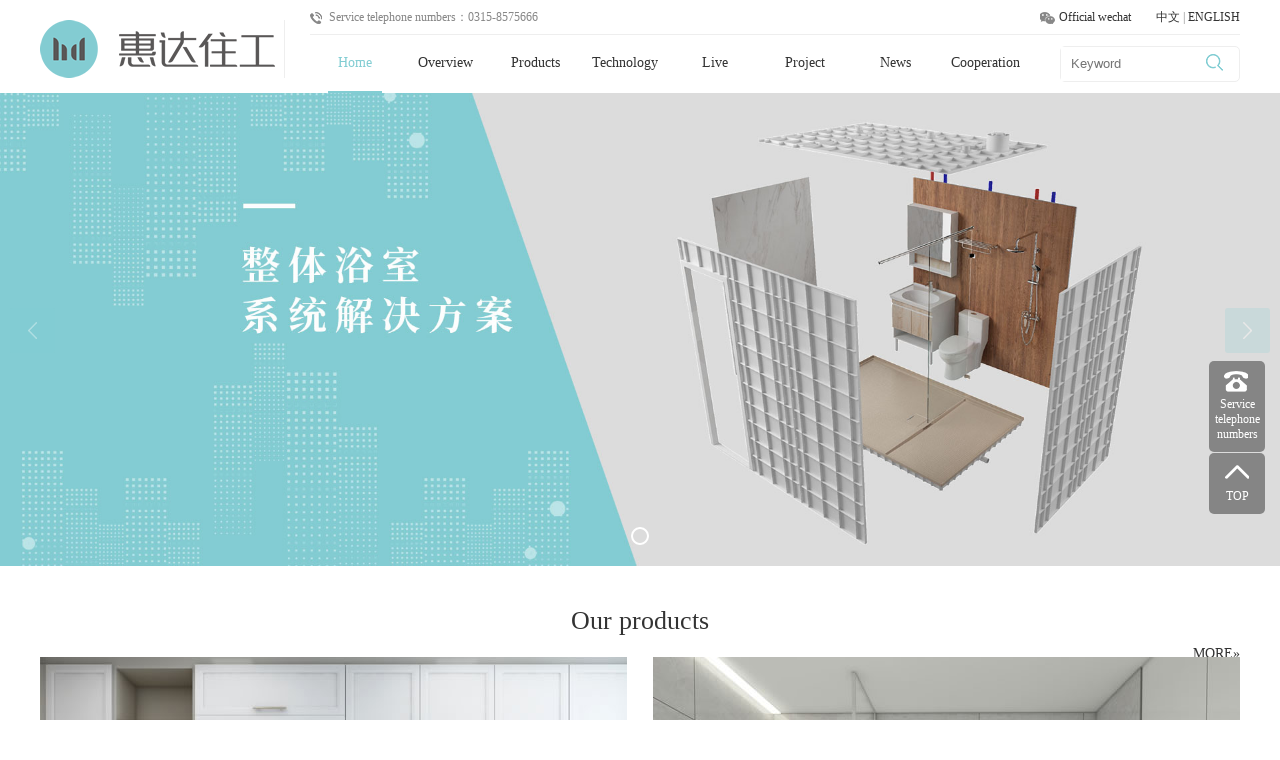

--- FILE ---
content_type: text/html; charset=utf-8
request_url: http://www.huidazhugong.com/index/index/index?lang=en
body_size: 6413
content:
<!DOCTYPE html>
<html class="no-js" lang="en-US" prefix="og: http://ogp.me/ns#">

    <head>
        <meta charset="UTF-8" />
        <title>惠达住工官网-整体浴室_整体卫浴_整体卫生间_整体厨房_整体厨卫_装配式浴室_装配式厨房_集成卫浴_定制厨卫_卫浴价格</title>
        <meta name="keywords" content="整体浴室,整体卫浴,整体卫生间,整体厨房,整体厨卫,装配式浴室,装配式厨房,集成卫浴,定制厨卫,卫浴价格" />
        <meta name="description" content="惠达住宅工业设备（唐山）有限公司,致力于为装配式建筑提供整体厨卫系统解决方案。惠达住工依托集团强大的技术研发实力、智能化生产能力及全部品配套体系，打造整体厨卫智造基地，为整体浴室智能化、标准化提供有力支持。" />
        <link rel="stylesheet" href="http://www.huidazhugong.com/resource/css/swiper.min.css">
        <meta http-equiv="X-UA-Compatible" content="Chrome=1,IE=edge" />
<meta http-equiv="Content-type" content="text/html; charset=utf-8" />
<link rel="shortcut icon" href="/favicon.ico"/>
<link href="http://www.huidazhugong.com/resource/css/common.css?1769107052" type="text/css" rel="stylesheet">
<script src="http://www.huidazhugong.com/resource/js/jquery.min.js"></script>
<script src="http://www.huidazhugong.com/resource/js/common.js?1769107052"></script>
<script>
/*var _hmt = _hmt || [];
(function() {
  var hm = document.createElement("script");
  hm.src = "https://hm.baidu.com/hm.js?ea51e98c1489967a992f3a4aca3c8eee";
  var s = document.getElementsByTagName("script")[0]; 
  s.parentNode.insertBefore(hm, s);
})();*/
</script>    </head>

    <body>
        <div class="wrap">
            <header class="header">

	<div class="container clearfix">

		<div class="logo"><a href="#"><img src="http://www.huidazhugong.com/resource/images/logo.png"></a></div>

		<div class="fr">

			<div class="top">

				<div class="flex">

					<div class="flex_item"><i class="ico1"></i> Service telephone numbers：0315-8575666 </div>

					<div class="pr20" style="position: relative;;">

						<a href="###" id="showqr"><i class="ico2"></i> Official wechat </a>

						<img id="qrimg" src="/uploads/uploadfile/image/20200107/157841007123998.jpg" width="150" style="position: absolute; top: 34px; left:0;display: none; z-index: 10000;">

					</div>

					
					<div>

						<a href="http://www.huidazhugong.com/index/index/index?lang=zh">中文 </a> |

						<!--<a href="http://www.huidazhugong.com/index/index/index?lang=en">ENGLISH</a>-->

						<a href="javascript:;">ENGLISH</a>

					</div>

				</div>

			</div>

			<script type="text/javascript">

				$(function(){

					$('#showqr').on('mouseenter', function(){

						$('#qrimg').show();

					});

					$('#showqr').on('mouseleave', function(){

						$('#qrimg').hide();

					});

				});

			</script>

			<div class="flex">

				<div class="flex_item">

					<ul class="nav">

						<li class="on"><a href="http://www.huidazhugong.com/">Home</a></li>

						
						
						<li><a href="http://www.huidazhugong.com/article/about">Overview</a></li>

						
						
						
						<li><a href="http://www.huidazhugong.com/article/product">Products</a></li>

						
						
						
						<li><a href="http://www.huidazhugong.com/article/skill">Technology</a></li>

						
						
						
						<li><a href="http://www.huidazhugong.com/article/vr">Live</a></li>

						
						
						
						<li><a href="http://www.huidazhugong.com/article/case">Project</a></li>

						
						
						
						<li><a href="http://www.huidazhugong.com/article/xwzx">News</a></li>

						
						
						
						<li><a href="http://www.huidazhugong.com/article/coop">Cooperation</a></li>

						
						
					</ul>

				</div>

				<div>

					<div class="search">

						<form method="get" action="http://www.huidazhugong.com/index/index/search" style="display: flex;">

						<div class="flex_item">

							<input type="text" class="form" placeholder="Keyword" name="keyword" />

						</div>

						<div><button type="submit" class="btn"><i class="ico4"></i></button></div>

						</form>

					</div>

				</div>

			</div>

		</div>

	</div>

	<div class="bg"></div>

</header>            <div class="homepage">
                <div class="a">
                    <div class="swiper-container swiper-container1">
                        <div class="swiper-wrapper">
                                                        <div class="swiper-slide">
                                <a href="" target="_blank">
                                    <img src="/uploads/uploadfile/image/20210623/162443838632196.jpg" width="100%" />
                                </a>
                            </div>
                                                    </div>
                        <!-- Add Pagination -->
                        <div class="swiper-pagination swiper-pagination1"></div>
                        <div class="swiper-button-next swiper-button-next1"></div>
                        <div class="swiper-button-prev swiper-button-prev1"></div>
                    </div>
                </div>

                <div class="b">
                    <div class="container">
                        <div class="title" style="position: relative;;">
                            <h3>Our products</h3>
                                                        <a href="http://www.huidazhugong.com/article/product" style="position: absolute; right: 0; top: 80px;">MORE&raquo;</a>
                        </div>
                        <style type="text/css">
                            .indexad{display: flex;}
                            .indexad .item{margin-right: 26px; width: 587px; position: relative;}
                            .indexad .item:last-child{margin-right: 0;}
                            .indexad .item img{width: 100%; height: 100%;}
                            .indexad .item .adtitle{position: absolute; z-index: 2; left: 0; bottom: 0;background: rgba(0, 0, 0, 0.5); color: #fff;box-sizing: border-box; padding: 10px; font-size: 16px; width: 100%;}
                        </style>
                        <div class="indexad">
                                                        <div class="item">
                                <a href="http://www.huidazhugong.com/article/product" target="_blank">
                                    <img src="/uploads/uploadfile/image/20220426/165094048289911.jpg" />
                                    <div class="adtitle">整体厨房</div>
                                </a>
                            </div>
                                                        <div class="item">
                                <a href="http://www.huidazhugong.com/article/product" target="_blank">
                                    <img src="/uploads/uploadfile/image/20220426/16509404618479.jpg" />
                                    <div class="adtitle">整体浴室</div>
                                </a>
                            </div>
                                                    </div>
                        <!-- <ul class="clearfix">
                                                    </ul> -->
                    </div>
                </div>
                <div class="c">
                    <div class="title">
                        <h3>Live experience</h3>
                                            </div>
                    <div class="box">
                        <div class="container" style="position: relative; ">
                            <div class="btn">
                                <img class="p4-cir-1 p4-cir" src="http://www.huidazhugong.com/resource/images/cir_1.png">
                                <img class="p4-cir-2 p4-cir" src="http://www.huidazhugong.com/resource/images/cir_2.png">
                                <img class="p4-cir-4 p4-cir" src="http://www.huidazhugong.com/resource/images/cir_3.png">
                                <img class="p4-cir-3 p4-cir" src="http://www.huidazhugong.com/resource/images/cir_3.png">
                                <a href="http://www.huidazhugong.com/article/vr" class="p4-cir-5"><img src="http://www.huidazhugong.com/resource/images/ico_10_en.png"></a>
                            </div>
                            <div class="swiper-container swiper-container2">
                                <div class="swiper-wrapper">
                                                                        <div class="swiper-slide">
                                        <img src="/uploads/uploadfile/image/20200114/15790007059843.jpg" width="100%" />
                                        <!-- <a href="https://720yun.com/t/a6vknl8qrfy" class="btn"></a> -->
                                        <!-- <a href="http://www.huidazhugong.com/article/vr" class="btn"></a> -->
                                    </div>
                                                                        <div class="swiper-slide">
                                        <img src="/uploads/uploadfile/image/20200114/157900067889805.jpg" width="100%" />
                                        <!-- <a href="https://720yun.com/t/484jr7hOeu7" class="btn"></a> -->
                                        <!-- <a href="http://www.huidazhugong.com/article/vr" class="btn"></a> -->
                                    </div>
                                                                        <div class="swiper-slide">
                                        <img src="/uploads/uploadfile/image/20200114/157900061112645.jpg" width="100%" />
                                        <!-- <a href="https://720yun.com/t/b07jrOmyku7" class="btn"></a> -->
                                        <!-- <a href="http://www.huidazhugong.com/article/vr" class="btn"></a> -->
                                    </div>
                                                                    </div>
                                <div class="swiper-button-next swiper-button-next2"></div>
                                <div class="swiper-button-prev swiper-button-prev2"></div>
                            </div>
                        </div>
                    </div>
                </div>
                <div class="container">
                    <div class="e clearfix">
                        <div class="left">
                            <div class="title">
                                <div class="flex_item">News information</div>
                                <div><a href="http://www.huidazhugong.com/article/xwzx">MORE>> </a></div>
                            </div>
                            <div class="clearfix">
                                <div class="pic">
                                                                        <a href="http://www.huidazhugong.com/article/xwzx/133.html">
                                        <img src="/uploads/uploadfile/image/20200825/159833453746400.jpg" style="width:auto;height: 100%;">
                                        <p><span>Huida was invited to attend the Summit of Overall Sanitary Ware leaders in China 2020</span></p>
                                    </a>
                                                                    </div>
                                <ul>
                                                                        <li>
                                        <dl>
                                            <dt>
                                                <div class="flex_item"><a href="http://www.huidazhugong.com/article/xwzx/133.html">Huida was invited to attend the Summit of Overall Sanitary Ware leaders in China 2020</a></div>
                                                <div class="data">2020-08-23</div>
                                            </dt>
                                            <dd>
                                                
                                            </dd>
                                        </dl>
                                    </li>
                                                                        <li>
                                        <dl>
                                            <dt>
                                                <div class="flex_item"><a href="http://www.huidazhugong.com/article/xwzx/131.html">Huida And Cesium Praseodymium have reached strategic cooperation</a></div>
                                                <div class="data">2020-07-11</div>
                                            </dt>
                                            <dd>
                                                
                                            </dd>
                                        </dl>
                                    </li>
                                                                        <li>
                                        <dl>
                                            <dt>
                                                <div class="flex_item"><a href="http://www.huidazhugong.com/article/xwzx/130.html">This summer, lots of dates</a></div>
                                                <div class="data">2020-06-06</div>
                                            </dt>
                                            <dd>
                                                
                                            </dd>
                                        </dl>
                                    </li>
                                                                        <li>
                                        <dl>
                                            <dt>
                                                <div class="flex_item"><a href="http://www.huidazhugong.com/article/xwzx/129.html">Huida has helped build the South American epidemic hospital</a></div>
                                                <div class="data">2020-05-25</div>
                                            </dt>
                                            <dd>
                                                
                                            </dd>
                                        </dl>
                                    </li>
                                                                    </ul>
                            </div>
                        </div>
                        <div class="right">
                            <div class="title">
                                <div class="flex_item">Online Message</div>
                            </div>
                            <div class="box">
                                <input type="text" class="form" placeholder="Full name" id="realname" />
                                <input type="text" class="form" placeholder="Telephone" id="telephone" />
                                <select id="province" class="form">
                                    <option value="">Region</option>
                                                                        <option value="2">北京</option>
                                                                        <option value="3">安徽</option>
                                                                        <option value="4">福建</option>
                                                                        <option value="5">甘肃</option>
                                                                        <option value="6">广东</option>
                                                                        <option value="7">广西</option>
                                                                        <option value="8">贵州</option>
                                                                        <option value="9">海南</option>
                                                                        <option value="10">河北</option>
                                                                        <option value="11">河南</option>
                                                                        <option value="12">黑龙江</option>
                                                                        <option value="13">湖北</option>
                                                                        <option value="14">湖南</option>
                                                                        <option value="15">吉林</option>
                                                                        <option value="16">江苏</option>
                                                                        <option value="17">江西</option>
                                                                        <option value="18">辽宁</option>
                                                                        <option value="19">内蒙古</option>
                                                                        <option value="20">宁夏</option>
                                                                        <option value="21">青海</option>
                                                                        <option value="22">山东</option>
                                                                        <option value="23">山西</option>
                                                                        <option value="24">陕西</option>
                                                                        <option value="25">上海</option>
                                                                        <option value="26">四川</option>
                                                                        <option value="27">天津</option>
                                                                        <option value="28">西藏</option>
                                                                        <option value="29">新疆</option>
                                                                        <option value="30">云南</option>
                                                                        <option value="31">浙江</option>
                                                                        <option value="32">重庆</option>
                                                                        <option value="33">香港</option>
                                                                        <option value="34">澳门</option>
                                                                        <option value="35">台湾</option>
                                                                    </select>
                                <input type="text" class="form" placeholder="Wechat Number" id="wxsn" />
                                <textarea class="form" placeholder="demand" rows="2" id="message"></textarea>
                                <div style="display:flex;">
                                    <input type="text" class="form" placeholder="请输入验证码" id="gdkey" style="margin-right:10px;width:120px;" />
                                    <img id="gdField" src="" gd="/gd/index/width/100/height/40" onclick="reloadgd(this, true)" alt="" title="点击刷新" style="cursor: pointer;margin:0 10px 0 0;" />
                                    <button class="btn" onclick="postLeaving()" style="flex:1;">Submission</button>
                                </div>
                            </div>
                        </div>
                    </div>
                </div>
                <div class="d">
                    <div class="container">
                        <ul class="clearfix">
                            <li>
                                <div class="box">
                                                                        <img src="/uploads/uploadfile/image/20201118/160568343335777.jpg">
                                                                    </div>
                            </li>
                            <li>
                                <div class="box">
                                    <dl>
                                        <dt>About us </dt>
                                        <dd>
                                            <p>
                                                                                                Huida Residential Industrial Equipment (Tangshan) Co., LTD
                                                                                                <br>
                                                                                            </p>
                                            <a href="http://www.huidazhugong.com/article/about">MORE> </a>
                                        </dd>
                                    </dl>
                                </div>
                            </li>
                            <li>
                                <div class="box" id="video">
                                    <video src="http://www.huidazhugong.com/resource/video/video.mp4" controls="controls"></video>
                                </div>
                            </li>
                            <li>
                                <div class="box">
                                    <dl>
                                        <dt>Contact us </dt>
                                        <dd>
                                            <p>
                                                                                                Huida Residential Industrial Equipment (Tangshan) Co., LTD
                                                <br>
                                                Address：
                                                                                                Huida international furnishing garden, Fengnan coastal industrial region, Tangshan,Hebei,China 
                                                <br>
                                                Service telephone numbers：0315-8575666
                                            </p>
                                            <a href="http://www.huidazhugong.com/article/contact">MORE> </a>
                                        </dd>
                                    </dl>
                                </div>
                            </li>
                            <li>
                                <div class="box">
                                    <div class="swiper-container swiper-container3">
                                        <div class="swiper-wrapper">
                                                                                    </div>
                                        <!-- Add Pagination -->
                                        <div class="swiper-pagination swiper-pagination3"></div>
                                    </div>
                                    <span onclick='window.location.href="http://www.huidazhugong.com/article/case"' style="cursor: pointer;">Project cases</span>
                                </div>
                            </li>
                            <li>
                                <div class="box" onclick='window.location.href="http://www.huidazhugong.com/article/coop"' style="cursor: pointer;">
                                                                        <img src="/uploads/uploadfile/image/20200109/15785708789519.jpg">
                                    <span>Cooperative services</span>
                                                                    </div>
                            </li>
                        </ul>
                    </div>
                </div>
                

            </div>
            <div class="leftside_kf">
	<ul>
		<li>
			<a href="#">
				<i class="ico1"></i>
				<p>Service telephone numbers</p>
			</a>
			<div class="dropdown-menu">
				<div class="flex">
					<div><img src="http://www.huidazhugong.com/resource/images/home_23.png"></div>
					<div class="flex_item">
						Service telephone numbers<br>
						<b>0315-8575666</b>
					</div>
				</div>
			</div>
		</li>
		<!-- <li>
			<a href="http://wpa.qq.com/msgrd?v=3&uin=&site=qq&menu=yes" target="_blank">
				<i class="ico2"></i>
				<p>Online</p>
			</a>
		</li> -->
		<li>
			<a href="#" class="totop">
				<i class="ico3"></i>
				<p>TOP</p>
			</a>
		</li>
	</ul>
</div>
<div class="footer">
	<div class="a">
		<div class="container clearfix">
									<div class="box">
				<h3>Overview</h3>
				<ul>
										<li><a href="http://www.huidazhugong.com/article/about">Profile</a></li>
										<li><a href="http://www.huidazhugong.com/article/honor">Honorary</a></li>
										<li><a href="http://www.huidazhugong.com/article/brand">Cooperation</a></li>
										<li><a href="http://www.huidazhugong.com/article/history">Milestone</a></li>
										<li><a href="http://www.huidazhugong.com/article/hxys">Advantage</a></li>
										<li><a href="http://www.huidazhugong.com/article/contact">Contact</a></li>
									</ul>
			</div>
												<div class="box">
				<h3>Products</h3>
				<ul>
										<li><a href="http://www.huidazhugong.com/article/product">Product classification</a></li>
										<li><a href="http://www.huidazhugong.com/article/material">Materials used</a></li>
										<li><a href="http://www.huidazhugong.com/article/bathroom">Bathroom theme</a></li>
									</ul>
			</div>
												<div class="box">
				<h3>Technology</h3>
				<ul>
									</ul>
			</div>
												<div class="box">
				<h3>Live</h3>
				<ul>
									</ul>
			</div>
																								<div class="box">
				<h3>Cooperation</h3>
				<ul>
										<li><a href="http://www.huidazhugong.com/article/coop">Service system</a></li>
										<li><a href="http://www.huidazhugong.com/article/doc">Business college</a></li>
									</ul>
			</div>
									<div class="box box-1">
				<h3>Contact us</h3>
				<ul>
					<li>
						                        Huida Residential Industrial Equipment (Tangshan) Co., LTD
                        					</li>
					<li>
						Address：
                                                Huida international furnishing garden, Fengnan coastal industrial region, Tangshan,Hebei,China 
                        					</li>
					<li>Service telephone numbers：0315-8575666</li>
				</ul>
			</div>
			<div class="box">
				<h3>Official QR code</h3>
				<img src="/uploads/uploadfile/image/20200107/157841007123998.jpg">
				<p>Scan and pay attention to us</p>
			</div>
		</div>
	</div>
	<div class="b">
		<div class="container">
			<div class="flex">
				<div class="flex_item">
					<!-- <p>
						<a href="http://www.huidazhugong.com/">首页</a>
												<a href="http://www.huidazhugong.com/article/about">Overview</a>
												<a href="http://www.huidazhugong.com/article/product">Products</a>
												<a href="http://www.huidazhugong.com/article/skill">Technology</a>
												<a href="http://www.huidazhugong.com/article/vr">Live</a>
												<a href="http://www.huidazhugong.com/article/case">Project</a>
												<a href="http://www.huidazhugong.com/article/xwzx">News</a>
												<a href="http://www.huidazhugong.com/article/coop">Cooperation</a>
											</p> -->
					Copyright © 2020 <a href="https://beian.miit.gov.cn/" target="_blank">冀ICP备19027913号-1</a> <a href="http://www.huidazhugong.com/article/about/230.html" target="_blank">营业执照</a>
				</div>
				<div>
					Pay attention to us <img src="http://www.huidazhugong.com/resource/images/home_52.png">
				</div>
			</div>
		</div>
	</div>
</div>
<script>
var _hmt = _hmt || [];
(function() {
  var hm = document.createElement("script");
  hm.src = "https://hm.baidu.com/hm.js?6189cd6fc749874c4d2c2455882e1935";
  var s = document.getElementsByTagName("script")[0]; 
  s.parentNode.insertBefore(hm, s);
})();
</script>
        </div>
    </body>
</html>
<script src="http://www.huidazhugong.com/resource/js/swiper.min.js"></script>
<script>
reloadgd(document.getElementById('gdField'));
function reloadgd(el,f){
	if(f || !el.gdloaded){
		el.src=el.getAttribute('gd') + '?' + +new Date();
		el.style.display='block';
		el.gdloaded = true;
	}
}
    var swiper = new Swiper('.swiper-container1', {
        pagination: '.swiper-pagination1',
        paginationClickable: true,
        nextButton: '.swiper-button-next1',
        prevButton: '.swiper-button-prev1',
        autoplay: 2500,
    });
    var swiper = new Swiper('.swiper-container2', {
        paginationClickable: true,
        nextButton: '.swiper-button-next2',
        prevButton: '.swiper-button-prev2',
        autoplay: 2500,
        loop: true
    });
    var swiper = new Swiper('.swiper-container3', {
        pagination: '.swiper-pagination3',
        paginationClickable: true,
        autoplay: 2500,
    });

    function postLeaving(){
        var realname = $('#realname').val();
        var telephone = $('#telephone').val();
        var province = $('#province').val();
        var wxsn = $('#wxsn').val();
        var message = $('#message').val();
        var gdkey = $('#gdkey').val();

        if(realname == ''){
            alert('请输入称呼');
            return false;
        }
        if(realname == ''){
            alert('请输入您的电话');
            return false;
        }
        if(province == ''){
            alert('请选择省');
            return false;
        }
        /*if(wxsn == ''){
            alert('请输入微信号');
            return false;
        }*/
        if(message == ''){
            alert('请输入详细需求');
            return false;
        }
        if(gdkey == ''){
            alert('请输入验证码');
            return false;
        }

        $.post('http://www.huidazhugong.com/index/index/leaving', {realname: realname, telephone: telephone, province: province, wxsn: wxsn, message: message}, function(json){
            if(json.code == 1){
                alert('留言成功');
                window.location.reload();
            }else{
                alert(json.msg);
            }
        }, 'json');
    }
</script>

--- FILE ---
content_type: text/css
request_url: http://www.huidazhugong.com/resource/css/common.css?1769107052
body_size: 9317
content:
body {
	font-size: 14px;
	color: #333;
	background: #fff;
}

.wrap {
	width: 100%;
	overflow: hidden;
}

* {
	margin: 0;
	padding: 0;
	box-sizing: border-box;
}

dl {
	margin: 0;
}

dt {
	font-weight: normal;
}

ul,
li {
	list-style-type: none;
	margin: 0;
}

h1,
h2,
h3,
h4,
h5,
h6 {
	font-size: 100%;
	font-weight: normal;
	margin: 0;
	padding: 0
}

a {
	color: #333;
	outline: none;
	text-decoration: none;
	-o-transition: all 0.3s ease-out;
	-moz-transition: all 0.3s ease-out;
	-webkit-transition: all 0.3s ease-out;
	transition: all 0.3s ease-out;
}

a:hover {
	text-decoration: none;
	color: #82cdd3;
	outline: none;
}

a:focus {
	text-decoration: none;
	color: inherit;
	outline: none;
}

img {
	border: 0;
	vertical-align: middle;
	transition: all 0.6s;
}

table {
	border-collapse: collapse;
}

input,
button,
select {
	border: 0;
	outline: none;
	-webkit-appearance: none;
}

/*公共样式勿删除*/
.clearfix:after {
	content: " ";
	display: block;
	clear: both;
	visibility: hidden;
	line-height: 0;
	height: 0;
}

.clearfix {
	zoom: 1;
}

.f_b {
	font-weight: bold;
}

.v_m {
	vertical-align: middle;
}

.v_t {
	vertical-align: top;
}

.fl {
	float: left;
}

.fr {
	float: right;
}

.d_n {
	display: none;
}

input[type="checkbox"] {
	vertical-align: middle;
	margin-right: 7px;
}

input[type="checkbox"]:after {
	content: '√';
	color: #fff;
	background: #fff;
	display: inline-block;
	width: 17px;
	height: 17px;
	text-align: center;
	line-height: 17px;
	border: 1px solid #ddd;
	border-radius: 3px;
}

input[type="checkbox"]:checked:after {
	border: 1px solid #82cdd3;
	background: #82cdd3;


}

.t_c {
	text-align: center;
}

.flex {
	display: flex;
	align-items: center;
}

.flex_item {
	flex: 1;
}

/**/
.container {
	width: 1200px;
	margin: 0 auto;
}

.header {
	position: relative;
}

.header .bg {
	position: absolute;
	left: 0;
	top: 100%;
	background: #f6fbfb;
	height: 205px;
	width: 100%;
	z-index: 99;
	display: none;
	border-top: 1px solid #eee;
}

.header .bg.on {
	display: block;
}

.header .logo {
	float: left;
	width: 245px;
	border-right: 1px solid #eee;
	margin-top: 20px;
}

.header .fr {
	width: 930px;
}

.header .top {
	line-height: 34px;
	border-bottom: 1px solid #eee;
	font-size: 12px;
	color: #888888;
}

.header .top i {
	display: inline-block;
	vertical-align: middle;
	background-image: url(../images/home_03.png);
	background-repeat: no-repeat;
	width: 16px;
	height: 13px;
}

.header .top .ico2 {
	background-position: -613px 0;
}

.header .top .ico3 {
	background-position: -711px 0;
}

.header .top .pr20 {
	padding-right: 25px;
}

.header .nav {
	display: flex;
	align-items: center;
	text-align: center;
}

.header .nav>li {
	flex: 1;
	position: relative;
}

.header .nav>.dropdown:hover .dropdown-menu {
	display: block;
}

.header .nav>li>a {
	display: inline-block;
	padding: 20px 10px;
	border-bottom: 2px solid #fff;
}

.header .nav>li.on>a,
.header .nav>li:hover>a {
	color: #82cdd3;
	border-bottom: 2px solid #82cdd3;
}

.header .nav>li .dropdown-menu {
	position: absolute;
	top: 61px;
	min-width: 520px;
	left: -40px;
	z-index: 101;
	padding: 20px 0 0 30px;
	text-align: left;
	display: none;
}

.header .nav>li .dropdown-menu a {
	display: inline-block;
	width: 130px;
	line-height: 36px;
	border: 1px solid #eee;
	margin: 0 30px 20px 0;
	text-align: center;
	background: #fff;
}

.header .nav>li .dropdown-menu a:hover {
	color: #fff;
	background: #82cdd3;
	border: 1px solid #82cdd3;
}

.header .search {
	width: 180px;
	display: flex;
	align-items: center;
	border: 1px solid #eee;
	border-radius: 5px;
	margin-left: 30px;
}

.header .search i {
	display: inline-block;
	width: 17px;
	height: 17px;
	background: url(../images/home_03.png) -885px -53px no-repeat;
}

.header .search .form {
	line-height: 34px;
	padding-left: 10px;
	width: 100%;

}

.header .search .btn {
	width: 50px;
	height: 34px;
	background: none;
}

.leftside_kf {
	width: 56px;
	position: fixed;
	right: 15px;
	top: 50%;
	z-index: 99;
}

.leftside_kf>ul>li {
	position: relative;
}

.leftside_kf>ul>li>a {
	background: #858585;
	display: block;
	color: #fff;
	border-radius: 5px;
	margin: 1px 0;
	padding: 10px 0;
	text-align: center;
	font-size: 12px;
}

.leftside_kf>ul>li:hover>a {
	background: #82cdd3;
}

.leftside_kf>ul>li i {
	display: inline-block;
	background-image: url(../images/home_20.png);
	background-repeat: no-repeat;
	width: 26px;
	height: 22px;
}

.leftside_kf>ul>li .ico2 {
	background-position: 0 -58px;
}

.leftside_kf>ul>li .ico3 {
	background-position: 0 -116px;
}

.leftside_kf>ul>li:hover .dropdown-menu {
	display: block;
}

.leftside_kf>ul>li .dropdown-menu {
	position: absolute;
	background: #fff;
	top: 0;
	right: 70px;
	width: 220px;
	padding: 20px;
	border-radius: 5px;
	border: 1px solid #e0e1e5;
	line-height: 24px;
	display: none;
}

.leftside_kf>ul>li .dropdown-menu img {
	margin-right: 10px;
}

.leftside_kf>ul>li .dropdown-menu:after {
	content: '';
	display: block;
	width: 5px;
	height: 10px;
	background: url(../images/jt_03.jpg) center no-repeat;
	position: absolute;
	right: -5px;
	top: 10px;
}

.footer {
	background: #f5f5f5;
}

.footer .a {
	padding: 20px;
	border: 1px solid #eee;
	line-height: 34px;
}

.footer a {
	color: #777;
}

.footer .a h3 {
	font-weight: bold;
}

.footer .a .box {
	float: left;
	width: 145px;
}

.footer .a .box-1 {
	width: 226px;
}

.footer .a .box:last-child {
	text-align: center;
	width: 121px;
	float: right;
}

.footer .a .box p {
	color: #999;
}

.footer .b {
	padding: 15px 0;
	color: #777777;
	line-height: 28px;
}

.footer .b a {
	padding: 0 6px;
	border-left: 1px solid #ddd;
}

.footer .b a:first-child {
	border: none;
	padding-left: 0;
}

.homepage .a .swiper-button-next {
	width: 45px;
	height: 45px;
	background: url(../images/ico_05.png) center no-repeat rgba(130, 205, 211, 0.6);
	border-radius: 3px;
}

.homepage .a .swiper-button-prev {
	width: 45px;
	height: 45px;
	background: url(../images/ico_03.png) center no-repeat rgba(130, 205, 211, 0.6);
	border-radius: 3px;
}

.homepage .a .swiper-pagination-bullet {
	background: #fff;
	opacity: 1;
	margin-bottom: 10px;
}

.homepage .a .swiper-pagination-bullet-active {
	background: none;
	width: 18px;
	height: 18px;
	border: 2px solid #fff;
	margin-bottom: 7px;
}

.swiper-container3 .swiper-pagination-bullet {
	background: #fff;
}

.homepage .b {
	border-bottom: 1px solid #eee;
	padding-bottom: 40px;
}

.homepage .b ul {
	margin: 0 -12px;
}

.homepage .b li {
	float: left;
	width: 33.333%;
	padding: 12px;
}

.homepage .b li a {
	display: block;
	position: relative;
	height: 383px;
	overflow: hidden;
}

.homepage .b li a span {
	font-size: 22px;
	color: #fff;
	position: absolute;
	bottom: 30px;
	left: 50%;
	transform: translate(-50%, 0);
}
.homepage .b li a:hover img{
	transform: scale(1.2);
}
.homepage .b li img {
	width: 100%;
	height: 383px;
	
}

.homepage .b .title,
.homepage .c .title {
	text-align: center;
	padding: 40px 0 15px;
}
.homepage .c .box{
	background: #f0f0f0;
}
.homepage .b .title h3,
.homepage .c .title h3 {
	font-size: 26px;
	margin-bottom: 6px;
}

.homepage .b .title h4,
.homepage .c .title h4 {
	color: #b8b8b8;
}

.homepage .c .btn {
	display: block;
	position: absolute;
	left: 50%;
	top: 50%;
	transform: translate(-50%, -50%);
	width: 354px;
	height: 352px;
	z-index: 99;
}

.homepage .c .swiper-container img {
	width: 100%;
	height: 519px;
}

.homepage .c .swiper-button-next {
	width: 34px;
	height: 60px;
	background: url(../images/ico_05.png) center no-repeat rgba(255, 255, 255, 0.4);
	right: 0;
}

.homepage .c .swiper-button-prev {
	width: 34px;
	height: 60px;
	background: url(../images/ico_03.png) center no-repeat rgba(255, 255, 255, 0.4);
	left: 0;
}

.homepage .d {
	padding: 50px 0;
	background: url(../images/bg.png) center no-repeat;
	background-size: cover;
}

.homepage .d ul {
	margin: 0 -10px;
}

.homepage .d ul li {
	float: left;
	width: 33.333%;
	padding: 10px;
}

.homepage .d img,
.homepage .d video {
	width: 100%;
	height: 318px;
}

.homepage .d video {
	background: #000;
}

.homepage .d .box {
	height: 318px;
	overflow: hidden;
	position: relative;
	background: #f1f1f1;
}
.homepage .d .box:hover>img{
	transform: scale(1.2);
}
.homepage .d .box>span {
	position: absolute;
	left: 50%;
	bottom: 30px;
	color: #fff;
	transform: translate(-50%, 0);
	font-size: 26px;
	z-index: 99;
}

.homepage .d .box dl {
	padding: 30px;
}

.homepage .d .box dl dt {
	font-size: 26px;
}

.homepage .d .box dl dt span {
	font-size: 14px;
	color: #b8b8b8;
}

.homepage .d .box dl dt:after {
	content: '';
	display: block;
	width: 52px;
	height: 3px;
	background: #82cdd3;
	margin: 10px 0 20px;
}

.homepage .d .box dl p {
	line-height: 28px;
	color: #5a5a5a;
	margin-bottom: 20px;
}

.homepage .d .box dl a {
	display: inline-block;
	width: 118px;
	height: 40px;
	text-align: center;
	color: #fff;
	line-height: 40px;
	background: #82cdd3;
}

.homepage .e {
	padding: 50px 0;
}

.homepage .e .title {
	display: flex;
	align-items: center;
	margin-bottom: 15px;

	border-left: 5px solid #82cdd3;
	padding-left: 10px;
}

.homepage .e .title .flex_item {
	font-size: 30px;
}

.homepage .e .title span {
	font-size: 14px;
	color: #b8b8b8;
}

.homepage .e .left {
	float: left;
	width: 795px;
}

.homepage .e .left .pic {
	float: left;
	width: 320px;
	position: relative;
}

.homepage .e .left .pic img {
	width: 100%;
	height: 350px;
}
.homepage .e .left .pic a {
	display: block;
	height: 350px;
	overflow: hidden;
}
.homepage .e .left .pic a:hover img{
	transform: scale(1.2);
}
.homepage .e .left .pic p {
	position: absolute;
	left: 0;
	bottom: 0;
	width: 100%;
	padding: 10px;
	color: #fff;
	background: rgba(0, 0, 0, 0.5);
}

.homepage .e .left .pic p span {
	display: block;
}

.homepage .e .left ul {
	margin-left: 340px;
}

.homepage .e .left ul li {
	border-bottom: 1px dashed #ddd;
	padding: 10px 0;
}

.homepage .e .left ul li:first-child {
	padding-top: 0;
}

.homepage .e .left ul li dd {
	line-height: 22px;
	color: #999;
	display: -webkit-box;
	-webkit-box-orient: vertical;
	-webkit-line-clamp: 2;
	overflow: hidden;
}

.homepage .e .left ul li dt {
	display: flex;
	align-items: center;
	margin-bottom: 6px;
}

.homepage .e .left ul li dt a {
	display: block;
	display: -webkit-box;
	-webkit-box-orient: vertical;
	-webkit-line-clamp: 1;
	overflow: hidden;
}

.homepage .e .left ul li .data {
	color: #c6a47e;
}

.homepage .e .right {
	float: right;
	width: 380px;
}

.homepage .e .right .box {
	border: 1px solid #eee;
	border-radius: 5px;
	padding: 20px;
}

.homepage .e .right .box .form {
	width: 100%;
	margin-bottom: 7px;
	line-height: 40px;
	background: #f3f3f3;
	padding: 0 15px;
}

.homepage .e .right .box select.form {
	background: url(../images/jt.png) 95% center no-repeat #f3f3f3;
}

textarea {
	border: none;
	outline: none;
	font-family: auto;
}

.homepage .e .right .btn {
	width: 120px;
	height: 40px;
	background: #82cdd3;
	color: #fff;
	border-radius: 5px;
	cursor: pointer;
}


/**/
.banner_info {
	height: 345px;
	position: relative;
	text-align: center;
	color: #fff;
	background: url(../images/2_02.jpg) center no-repeat;
}

.banner_info dl {
	position: absolute;
	left: 0;
	top: 50%;
	width: 100%;
	transform: translate(0, -50%);
	font-size: 22px;
}

.banner_info dl dt {
	font-size: 66px;
}

.banner_info dl p {
	font-size: 32px;
	margin: 15px 0;
}

.hurre {
	margin: 20px 0;
}

.hurre li {
	float: left;
	line-height: 38px;
	min-width: 92px;
	padding: 0 15px;
	background: url(../images/2_06.png) center no-repeat;
	text-align: center;

}

.hurre li:first-child {
	width: 38px;
	background: none;
	min-width: auto;
	padding: 0;

}

.hurre li:last-child {
	background: url(../images/2_07.png) left center no-repeat #e6f5f6;
	border-radius: 0 38px 38px 0;
}

.tabtitle {
	border-top: 1px solid #eee;
	border-bottom: 1px solid #eee;
}

.tabtitle .container {
	border-left: 1px solid #eee;
}

.tabtitle a {
	float: left;
	font-size: 16px;
	line-height: 56px;
	padding: 0 27px;
	position: relative;
	border-right: 1px solid #eee;
	cursor: pointer;
}

.tabtitle a.on {
	background-color: #82cdd3;
	color: #fff;
}

.tabtitle a.on:after {
	content: '';
	width: 0;
	height: 0;
	border-right: 5px solid transparent;
	border-left: 5px solid transparent;
	border-top: 5px solid #82cdd3;
	position: absolute;
	bottom: -5px;
	left: 50%;
	margin-left: -5px;
}

.tabbox {
	padding: 50px 0 0;
}

.about_01 .a {
	text-align: center;
}

.about_01 .a h2 {
	font-size: 26px;
}

.about_01 .a h2:after {
	content: '';
	display: block;
	width: 98px;
	border-bottom: 2px solid #82cdd3;
	margin: 30px auto;
}

.about_01 .a p {
	line-height: 32px;
	color: #5a5a5a;
	margin: 30px 0;
}

.about_01 .a ul {
	margin: -10px;
}

.about_01 .a li {
	float: left;
	width: 33.333%;
	padding: 10px;
}
.about_01 .a li:hover img{
	transform: scale(1.2);
}
.about_01 .a li img {
	width: 100%;
	height: 280px;
}

.about_01 .b {
	background: #f9f9f9;
	padding: 50px 0;
	margin-top: 50px;
}

.about_01 .b p {
	float: right;
	line-height: 32px;
	color: #5a5a5a;
	width: 420px;
}

.about_01 .b img {
	width: 730px;
	height: 362px;
}

.about_01 .c {
	background: #82cdd3;
	color: #fff;
	padding: 40px 0;
}

.about_01 .c dt {
	font-size: 24px;
}

.about_01 .c dd {
	line-height: 26px;
	margin-top: 15px;
}

.about_01 .c .btn {
	display: block;
	width: 150px;
	line-height: 42px;
	text-align: center;
	color: #fff;
	background-color: #333333;
}

.about_02 {
	text-align: center;
}

.about_02 .title {
	font-size: 34px;
	background: url(../images/bg1.png) bottom no-repeat;
	padding-bottom: 40px;
}

.about_02 li,
.about_02 li p,
.about_02 li h5 {
	display: inline-block;
	vertical-align: top;
}

.about_02 ul {
	margin: 80px 0 150px;
	font-size: 16px;
	color: #5a5a5a;
}

.about_02 ul p {
	font-size: 26px;
	padding-right: 20px;
	line-height: 28px;
	color: #333;
}

.about_02 ul li {
	padding: 0 50px;
	position: relative;
}

.about_02 ul li:after {
	content: '';
	display: block;
	border-left: 1px solid #999;
	height: 96px;
	position: absolute;
	top: 0;
	left: 0;
}

.about_02 ul li:first-child:after {
	border: none;
}

.about_03 li {
	float: left;
	width: 25%;
	padding: 10px;
	text-align: center;
}

.about_03 li a {
	display: block;
	border: 1px solid #eee;
	margin-bottom: 10px;
	overflow: hidden;
}
.about_03 li a:hover img{
	transform: scale(1.2);
}
.about_03 li p {
	overflow: hidden;
	text-overflow: ellipsis;
	white-space: nowrap;
}

.about_03 li a img {
	width: 100%;
	height: 318px;
}

.about_03 li ul {
	margin: -10px;
}

.page {
	padding: 30px 0;
	text-align: center;
}

.page a {
	display: inline-block;
	width: 35px;
	line-height: 35px;
	border: 1px solid #eee;
	border-radius: 3px;
	margin: 0 6px;
	color: #666;
}

.page a.on,
.page a:hover {
	background-color: #82cdd3;
	border: 1px solid #82cdd3;
	color: #fff;
}

.tabtitle_info {
	text-align: center;
	padding-bottom: 30px;
}

.tabtitle_info span {
	width: 125px;
	line-height: 42px;
	background: #b8b8b8;
	font-size: 16px;
	display: inline-block;
	color: #fff;
	margin: 0 5px;
	cursor: pointer;
	border-radius: 42px;
}

.tabtitle_info span.on {
	background: #82cdd3;
}

.about_04 ul {
	margin: -10px;
}

.about_04 li {
	float: left;
	width: 20%;
	padding: 10px;
}

.about_04 li a {
	display: block;
	border: 1px solid #eee;
	overflow: hidden;
}
.about_04 li a:hover img{
	transform: scale(1.2);
}
.about_04 li img {
	width: 100%;
	height: 117px;
}

.about_04 p {
	margin: 50px 0 80px;
}

.about_05 {
	padding-bottom: 80px;
	position: relative;
}

.about_05 .swiper-button-next,
.about_05 .swiper-button-prev {
	width: 27px;
	height: 27px;
	border-radius: 50%;
	border: 1px solid #82cdd3;
	text-align: center;
	line-height: 27px;
	background: none;
	top: 0;
}

.about_05 .swiper-button-prev {
	left: 94%;
}

.about_05 .swiper-button-prev:before {
	content: '';
	display: block;
	border-bottom: 1px solid #82cdd3;
	width: 12px;
	position: absolute;
	left: -12px;
	top: 13px;
}

.about_05 .swiper-button-next:before {
	content: '';
	display: block;
	border-bottom: 1px solid #82cdd3;
	width: 12px;
	position: absolute;
	right: -12px;
	top: 13px;
}

.about_05 .swiper-button-next:hover,
.about_05 .swiper-button-prev:hover {
	background: #82cdd3;
}

.about_05 .swiper-button-next:hover i,
.about_05 .swiper-button-prev:hover i {
	border-color: #fff;
}

.about_05 .swiper-button-next i {
	display: inline-block;
	vertical-align: middle;
	height: 10px;
	width: 10px;
	border-width: 1px 1px 0 0;
	border-color: #82cdd3;
	border-style: solid;
	-webkit-transform: matrix(.71, .71, -.71, .71, 0, 0);
	transform: matrix(.71, .71, -.71, .71, 0, 0);
	margin: -4px 0 0 -4px;
}

.about_05 .swiper-button-prev i {
	display: inline-block;
	vertical-align: middle;
	height: 10px;
	width: 10px;
	border-width: 0 0 1px 1px;
	border-color: #82cdd3;
	border-style: solid;
	-webkit-transform: matrix(.71, .71, -.71, .71, 0, 0);
	transform: matrix(.71, .71, -.71, .71, 0, 0);
	margin: -4px -4px 0 0;
}

.about_05 .flex {
	align-items: stretch;
	position: relative;
}

.about_05 .flex>div {
	padding: 10px 0;
}

.about_05 .flex:before {
	content: '';
	display: block;
	position: absolute;
	top: 0;
	bottom: 0;
	left: 118px;
	border-left: 1px solid #82cdd3;
}

.about_05 .flex b {
	display: block;
	width: 80px;
	line-height: 32px;
	background-color: #d1d1d1;
	color: #fff;
	text-align: center;
	font-size: 18px;
	margin-right: 30px;
}

.about_05 .flex.on b {
	background: #82cdd3;
}

.about_05 .flex>.line {
	padding: 17px 0;
	position: relative;
	z-index: 3;
}

.about_05 .flex>.green {
	padding: 18px 20px;
	color: #82cdd3;
}

.about_05 .flex h3 {
	font-size: 16px;
	margin-top: 8px;
}

.about_05 .flex .box {
	padding-left: 30px;
}

.about_05 .flex .box img {
	max-width: 100%;
	margin: 20px 0;
}

.about_06 ul {
	margin: 10px;
}

.about_06 li {
	float: left;
	width: 25%;
	padding: 10px;
}

.about_06 li a {
	display: block;
	position: relative;
	margin-bottom: 10px;
	overflow: hidden;
}
.about_06 li a:hover img{
	transform: scale(1.2);
}
.about_06 li a img {
	width: 100%;
	height: 201px;
}

.about_06 li p {
	overflow: hidden;
	text-overflow: ellipsis;
	white-space: nowrap;
}

.about_06 li a span {
	position: absolute;
	color: #fff;
	right: 5px;
	bottom: 10px;
	font-size: 12px;
}

.about_07 table {
	width: 100%;
}

.about_07 table tr {
	border-bottom: 1px solid #eee;
}

.about_07 table td,
.about_07 table th {
	padding: 20px 0;
	text-align: center;
}

.about_07 table th {
	font-weight: normal;
	background: #f6f6f6;
	color: #a8a8a8;
}

.about_07 .more {
	display: inline-block;
	width: 110px;
	line-height: 40px;
	border-radius: 40px;
	color: #c6a57c;
	border: 1px solid #c6a57c;
}

.about_07 .more:hover {
	background: #c6a57c;
	color: #fff;
}

.about_08 {
	padding: 0 0 50px;
}

.about_08 .title {
	text-align: center;
	font-size: 20px;
	font-weight: bold;
	margin-bottom: 50px;
}

.about_08 ul {
	margin-bottom: 50px;
}

.about_08 li {
	float: left;
	width: 33.333%;
	text-align: center;
	padding: 50px 0;
	font-size: 16px;
}

.about_08 li:hover {
	box-shadow: 0 0 10px rgba(0, 0, 0, 0.1);
}

.about_08 li h3 {
	font-size: 20px;
	margin: 20px 0;
}

.about_08 li i {
	display: inline-block;
	width: 43px;
	height: 46px;
	background-image: url(../images/2-08_03.png);
	background-repeat: no-repeat;
}

.about_08 li .ico2 {
	background-position: -408px 0;
}

.about_08 li .ico3 {
	background-position: -820px 0;
}

/**/
.videoitem .left {
	float: left;
	width: 846px;
}

.videoitem .left .hd,
.newsitem .hd {
	text-align: center;
	padding: 15px 0 30px;
}

.videoitem .left .hd h5,
.newsitem .hd h5 {
	color: #999;
	margin-top: 15px;
}

.videoitem .left .hd h1,
.newsitem .hd h1 {
	font-size: 22px;
}

.videoitem .left .bd,
.newsitem .bd {
	padding: 30px 0;
	border-top: 1px solid #eee;
	border-bottom: 1px solid #eee;
}

.videoitem .left .bd video,
.videoitem .left .bd img {
	width: 100%;
}

.videoitem .left .ft {
	margin: 30px 0;
}

.videoitem .left .ft a {
	display: block;
	display: -webkit-box;
	-webkit-box-orient: vertical;
	-webkit-line-clamp: 1;
	overflow: hidden;
}

.videoitem .right {
	float: right;
	width: 318px;

}

.videoitem .right .box {
	border: 1px solid #eee;
	padding-top: 20px;
	margin-bottom: 20px;
}

.videoitem .right .title {
	font-size: 20px;
	border-left: 3px solid #82cdd3;
	padding-left: 10px;
	line-height: 20px;
}

.videoitem .right .ul1,
.videoitem .right .ul3 {
	padding: 10px 15px 0;
}

.videoitem .right .ul1 li,
.videoitem .right .ul3 li {
	line-height: 50px;
	border-bottom: 1px solid #eee;
}

.videoitem .right .ul1 li:last-child,
.videoitem .right .ul2 li:last-child,
.videoitem .right .ul3 li:last-child {
	border: none;
}

.videoitem .right .ul1 li a {
	display: block;
	color: #666666;
	position: relative;
	overflow: hidden;
	text-overflow: ellipsis;
	white-space: nowrap;
}

.videoitem .right .ul1 li a:after {
	content: " ";
	display: inline-block;
	height: 6px;
	width: 6px;
	border-width: 1px 1px 0 0;
	border-color: #c8c8cd;
	border-style: solid;
	-webkit-transform: matrix(.71, .71, -.71, .71, 0, 0);
	transform: matrix(.71, .71, -.71, .71, 0, 0);
	position: relative;
	top: -2px;
	position: absolute;
	top: 50%;
	margin-top: -4px;
	right: 2px;
}

.videoitem .right .ul1 li a:hover {
	color: #333;
}

.videoitem .right .ul1 li a:hover:after {
	border-color: #333;
}

.videoitem .right .ul2 li {
	border-bottom: 1px solid #eee;
	padding: 15px 0;
}

.videoitem .right .ul2 {
	padding: 0 15px;
}
.videoitem .right .ul2 li .flex>div:first-child{
	height: 84px;
	overflow: hidden;
	margin-right: 15px;
}
.videoitem .right .ul2 li .flex>div:first-child:hover .pic{
	transform: scale(1.2);
}
.videoitem .right .ul2 li .pic {
	width: 120px;
	height: 84px;
	
}

.videoitem .right .ul2 li h4 {
	line-height: 25px;
	margin-bottom: 8px;
	display: -webkit-box;
	-webkit-box-orient: vertical;
	-webkit-line-clamp: 2;
	overflow: hidden;
}

.videoitem .right .ul2 li span {
	color: #999;
}

/**/
.videoitem {
	padding-bottom: 40px;
}

.videoitem .left .pic {
	width: 100%;
}

.videoitem .left dl {
	padding: 30px 0;
	border-bottom: 1px solid #eee;
}

.videoitem .left dl dt {
	font-weight: bold;
	font-size: 22px;
}

.videoitem .left dl dd p {
	font-size: 16px;
	margin: 10px 0 15px;
}

.videoitem .left dl dd p a {
	font-size: 12px;
	margin-left: 30px;
	color: #00457d;
}

.videoitem .left dl dd h5 span {
	padding: 0 20px;
	border-left: 1px solid #ddd;
	color: #666666;
}

.videoitem .left dl dd h5 span:first-child {
	border: none;
	padding-left: 0;
}

.videoitem .left .title {
	font-weight: bold;
	font-size: 18px;
	border-left: 3px solid #82cdd3;
	padding-left: 10px;
	line-height: 18px;
	margin: 20px 0 15px;
}

.videoitem .left .a ul {
	line-height: 30px;
}

.videoitem .right .ul3 li a {
	display: flex;
	align-items: center;
	color: #a8a8a8;
}

.videoitem .right .ul3 li a p {
	color: #666;
	display: -webkit-box;
	-webkit-box-orient: vertical;
	-webkit-line-clamp: 1;
	overflow: hidden;
}

.videoitem .right .ul3 li a:hover {
	color: #333;
}

/**/
.banner_info-4 {
	background: url(../images/4-1_02.jpg) center no-repeat;
}

.Advantages {
	padding-bottom: 50px;
}

.Advantages .title {
	border-right: 3px solid #c6a47e;
	font-weight: bold;
}

.Advantages .title p {
	color: #c6a47e;
	font-size: 16px;
}

.Advantages .title b {
	display: block;
	font-size: 32px;
	margin-top: 15px;
}

.Advantages .flex {
	margin-top: 50px;
}

.Advantages .flex .box {
	height: 140px;
	overflow: hidden;
}

.Advantages .flex .box p {
	line-height: 28px;
	color: #787878;
}

.Advantages .flex h4 {
	font-weight: bold;
	font-size: 20px;
}

.Advantages .flex h4:after {
	content: '';
	display: block;
	width: 50px;
	border-bottom: 3px solid #82cdd3;
	margin: 20px 0;
}

.Advantages .flex h2 {
	font-weight: bold;
	font-size: 32px;
	margin-bottom: 20px;
}

.pl50 {
	padding-left: 50px;
}

.pr50 {
	padding-right: 50px;
}

/**/
.banner_info-5 {
	background: url(../images/5_02.jpg) center no-repeat;
}

.tiyan {
	padding-bottom: 50px;
}

.tiyan li {
	float: left;
	padding: 10px;
	width: 33.333%;
}

.tiyan li .box {
	position: relative;
	overflow: hidden;
}
.tiyan li:hover img{
	transform: scale(1.2);
}
.tiyan li p {
	margin-top: 15px;
	overflow: hidden;
	text-overflow: ellipsis;
	white-space: nowrap;
}

.tiyan li img {
	width: 100%;
	height: 277px;
}

.tiyan li a {
	position: absolute;
	left: 0;
	top: 0;
	width: 100%;
	height: 100%;
	background: rgba(0, 0, 0, 0.5);
	display: none;
}

.tiyan li a dl {
	position: absolute;
	left: 20px;
	bottom: 20px;
	right: 20px;
	color: #fff;
	border-left: 1px solid #9c9b99;
}

.tiyan li a dl dt {
	font-weight: bold;
	font-size: 18px;
	border-bottom: 1px solid #9c9b99;
	padding: 0 20px;
	line-height: 35px;
	overflow: hidden;
	text-overflow: ellipsis;
	white-space: nowrap;
}

.tiyan li a dl dd {
	padding: 0 20px;
	color: #c6a57c;
	line-height: 29px;
	overflow: hidden;
	text-overflow: ellipsis;
	white-space: nowrap;
}

.tiyan li:hover a {
	display: block;
}

/**/
.banner_info-6 {
	background: url(../images/6-1_02.jpg) center no-repeat;
}

.caselist ul {
	margin: -10px;
}

.caselist li {
	float: left;
	padding: 10px;
	width: 25%;
	text-align: center;
}

.caselist li a {
	display: block;
	background: #f5f5f5;
}

.caselist li img {
	width: 100%;
	height: 220px;
}
.caselist li .pic,.videoitem .right .ul4 li .pic{
	overflow: hidden;
}
.caselist li:hover img,.videoitem .right .ul4 li:hover img{
	transform: scale(1.2);
}
.caselist li p {
	line-height: 56px;
	overflow: hidden;
	text-overflow: ellipsis;
	white-space: nowrap;
}

/**/
.videoitem .right .ul4 {
	padding: 0 20px;
}

.videoitem .right .ul4 li:last-child {
	border: none;
}

.videoitem .right .ul4 li {
	padding: 15px 0;
	border-bottom: 1px solid #eee;
	text-align: center;
}

.videoitem .right .ul4 li p {
	margin-top: 10px;
	overflow: hidden;
	text-overflow: ellipsis;
	white-space: nowrap;
}

.videoitem .right .ul4 li img {
	width: 100%;
	height: 218px;
}

/**/
.banner_info-7 {
	background: url(../images/7-1_02.jpg) center no-repeat;
}

.newsitem {
	padding: 0 50px;
}

.newsitem .bd p {
	line-height: 28px;
	margin-bottom: 20px;
}

.newsitem .bd img {
	display: block;
	margin: 20px auto;
}

.newsitem .bd h4 {
	font-weight: bold;
	font-size: 16px;
	margin-bottom: 10px;
}

.newsitem .ft {
	padding: 20px 0 30px;
}

.newsitem .ft .flex_item:last-child,
.videoitem .left .ft .flex_item:last-child {
	text-align: right;
}

.newsitem .ft .flex_item:first-child a,
.videoitem .left .ft .flex_item:first-child a {
	color: #999999;
}

.videoitem .left .newslist li {
	padding: 15px 0;
}

.videoitem .left .newslist li .pic {
	width: 300px;
	height: 200px;
	overflow: hidden;
	margin-right: 15px;
}
.videoitem .left .newslist li:hover img{
	transform: scale(1.2);
}
.videoitem .left .newslist li img {
	width: 100%;
	height: 200px;
}

.videoitem .left .newslist li dl {
	border: none;
	padding: 0;
}

.videoitem .left .newslist li dt {
	font-size: 18px;
	font-weight: normal;
	color: #5a5a5a;
	overflow: hidden;
	text-overflow: ellipsis;
	white-space: nowrap;
	margin-bottom: 15px;
}

.videoitem .left .newslist li span {
	color: #b8b8b8;
	font-size: 16px;
}

.videoitem .left .newslist li p {
	line-height: 26px;
	color: #999;
	display: -webkit-box;
	-webkit-box-orient: vertical;
	-webkit-line-clamp: 2;
	overflow: hidden;
	font-size: 14px;
	margin: 20px 0 0;
}

.videoitem .left .newslist li a:hover p,
.videoitem .left .newslist li a:hover span {
	color: #333;
}

/**/
.banner_info-8 {
	background: url(../images/8-1_02.jpg) center no-repeat;
}

/**/
.banner_info-9 {
	background: url(../images/9-3_02.jpg) center no-repeat;
	height: 520px;
}

.banner_info-9 dl {
	width: 70%;
}

.infopage .left {
	float: left;
	width: 300px;

}

.infopage .left>ul {
	background: #f5f5f5;
	font-size: 16px;
}

.infopage .left>ul>li {
	line-height: 56px;
	border-bottom: 2px solid #fff;
}

.infopage .left>ul>li>a {
	display: block;
	padding-left: 25px;
	position: relative;
}

.infopage .left>ul>li>a:after {
	content: " ";
	display: inline-block;
	height: 6px;
	width: 6px;
	border-width: 1px 1px 0 0;
	border-color: #333;
	border-style: solid;
	-webkit-transform: matrix(.71, .71, -.71, .71, 0, 0);
	transform: matrix(.71, .71, -.71, .71, 0, 0);
	position: relative;
	top: -2px;
	position: absolute;
	top: 50%;
	margin-top: -4px;
	right: 20px;
}

.infopage .left>ul>li>a:hover,
.infopage .left>ul>li>a.on {
	color: #fff;
	background: #82cdd3;
}

.infopage .left>ul>li>a:hover:after,
.infopage .left>ul>li>a.on:after {
	border-color: #fff;
}

.infopage .right {
	float: right;
	width: 868px;
}

.infopage .right table {
	border: 1px solid #eee;
	width: 100%;
	text-align: center;
}

.infopage .right table td,
.infopage .right table th {
	line-height: 40px;
}

.infopage .right table tr {
	border-bottom: 1px solid #eee;
}

.infopage .right table tr:last-child {
	border: none;
}

.infopage .right table th {
	background: #f1f1f1;
}

/**/

.loginbg {
	background: url(../images/10_02.jpg) center no-repeat;
	height: 600px;
	position: relative;
}

.loginbox {
	width: 460px;
	background: #fff;
	border-radius: 5px;
	position: absolute;
	left: 50%;
	top: 50%;
	transform: translate(-50%, -50%);
	padding: 25px 25px 40px;
}

.loginbox .title {
	font-size: 24px;
	border-bottom: 1px solid #eee;
	display: flex;
	align-items: center;
	padding-bottom: 15px;
}

.loginbox .bd {
	padding: 0 20px;
}

.loginbox .flex {
	border: 1px solid #ddd;
	padding: 0 20px;
	margin-top: 25px;
	border-radius: 5px;
}

.loginbox .form {
	line-height: 60px;
	height: 60px;
	width: 100%;
	font-size: 16px;
	padding-left: 15px;
}

.loginbox p {
	margin-top: 15px;
	font-size: 16px;
}

.loginbox .btn {
	width: 100%;
	font-size: 16px;
	border-radius: 5px;
	color: #fff;
	background: #82cdd3;
	height: 52px;
	margin-top: 30px;
}

/**/
.searvice .title {
	text-align: center;
	background: url(../images/bg1.png) bottom center no-repeat;
	padding-bottom: 40px;
	margin: 50px 0 30px;
}

.searvice .title h2 {
	font-size: 34px;
}

.searvice .title h4 {
	color: #888888;
	margin-top: 10px;
}

.searvice .box .center {
	padding: 0 50px;
}

.searvice .box dl {
	padding: 0 20px;
}

.searvice .box dd {
	line-height: 30px;
	position: relative;
	z-index: 3;
}

.searvice .box dt {
	font-weight: bold;
	font-size: 18px;
	margin-bottom: 15px;
}

.searvice .box .pic {
	width: 265px;
	height: 190px;
}

.searvice .box {
	position: relative;
	margin: 80px 0;
}

.searvice .box:after {
	content: '';
	display: block;
	border-left: 3px solid #82cdd3;
	position: absolute;
	top: 0;
	bottom: 0;
	left: 50%;
	margin-left: -2px;
}

.searvice .box>.flex {
	margin-top: -50px;
}

.searvice .box>.flex .flex {
	box-shadow: 0 0 5px rgba(0, 0, 0, 0.1);
	border-radius: 5px;
	overflow: hidden;
	position: relative;
}

.searvice .box .p_img {
	position: absolute;
	left: 0;
	bottom: 0;
	z-index: 0;
}

.searvice .box .p_img1 {
	left: auto;
	right: 0;
}

/**/
.mask {
	position: fixed;
	width: 100%;
	height: 100%;
	z-index: 102;
	top: 0;
	background: rgba(0, 0, 0, 0.5);
	left: 0;
}

.loginbox .t_r {
	text-align: right;
}

.loginbox .t_r a {
	color: #888888;
}

.green {
	color: #82cdd3;
}

.loginbox ul {
	line-height: 24px;
	margin-top: 20px;
}

.loginbox li a {
	text-decoration: underline;
}

.loginbox .form-1 {
	padding-left: 0;
}

.loginbox .btn1 {
	width: 136px;
	height: 48px;
	font-size: 16px;
	color: #fff;
	background: #82cdd3;
}

button {
	cursor: pointer;
}

/**/
.infopage_9 {
	padding: 50px 0 0;
}

.infopage .left .box {
	border: 1px solid #eee;
	margin-top: 15px;
	padding: 20px 0 15px;
}

.infopage .left .box .title {
	font-size: 20px;
	border-left: 3px solid #82cdd3;
	padding-left: 10px;
	line-height: 20px;
	margin-bottom: 15px;
}

.infopage .left .box a {
	display: block;
	text-align: center;
}

.infopage .left .box a img {
	width: 257px;
	height: 257px;
	margin-bottom: 10px;
}

.infopage .left .box .swiper-pagination {
	bottom: 0;
}

.infopage .left .box .swiper-container {
	padding-bottom: 20px;
}

.infopage .left .box .swiper-pagination-bullet-active {
	background-color: #82cdd3;
}

.infopage .left .box p {
	overflow: hidden;
	text-overflow: ellipsis;
	white-space: nowrap;
}

.infopage .right .list li {
	display: flex;
	align-items: center;
	line-height: 50px;
	border-bottom: 1px solid #eee;
	color: #5a5a5a;
}

.infopage .right .list li a {
	display: block;
	color: #5a5a5a;
	background: url(../images/9-3_05.png) left center no-repeat;
	padding-left: 30px;
	overflow: hidden;
	text-overflow: ellipsis;
	white-space: nowrap;
}

/**/
.infopage .right .list1 {
	margin: -12px;
}

.infopage .right .list1 li,
.infopage .right .list2 li {
	float: left;
	width: 33.333%;
	padding: 12px;
}

.infopage .right .list1 li img {
	width: 100%;
	height: 273px;
}

.infopage .right .list1 li .box,
.infopage .right .list2 li .box {
	position: relative;
	overflow: hidden;
}
.infopage .right .list1 li:hover img,
.infopage .right .list2 li:hover img{
	transform: scale(1.2);
}
.infopage .right .list1 li p {
	position: absolute;
	bottom: 0;
	left: 0;
	width: 100%;
	color: #fff;
	padding: 12px;
	display: none;
	background-image: linear-gradient(to bottom, rgba(0, 0, 0, 0), rgba(0, 0, 0, 0.6));
}

.infopage .right .list1 li a,
.infopage .right .list2 li .btn {
	display: none;
	width: 91px;
	line-height: 28px;
	line-height: 28px;
	color: #fff;
	border-radius: 3px;
	position: absolute;
	right: 10px;
	top: 10px;
	background: url(../images/9-4_06.png) 5px center no-repeat rgba(0, 0, 0, 0.5);
	padding: 0 5px 0 25px;
}

.infopage .right .list1 li:hover a,
.infopage .right .list1 li:hover p,
.infopage .right .list2 li:hover .btn {
	display: block;
}

.c_8 {
	color: #888;
}

/**/
.infopage .right .list2 li img {
	width: 100%;
	height: 209px;
}

.infopage .right .list2 li span {
	color: #fff;
	font-size: 12px;
	position: absolute;
	right: 5px;
	bottom: 5px;
}

.infopage .right .list2 li p {
	margin-top: 13px;
	overflow: hidden;
	text-overflow: ellipsis;
	white-space: nowrap;
}

/**/
.videoitem1 {
	padding: 30px 0 50px;
}

.videoitem1 .left {
	float: left;
	width: 800px;
}

.videoitem1 .left video,
.videoitem1 .left img {
	width: 100%;
}

.videoitem1 .left h1 {
	font-size: 22px;
	margin-bottom: 20px;
}

.videoitem1 .right {
	float: right;
	width: 370px;
	margin-top: 49px;
}

.videoitem1 .right .btn {
	display: block;
	background-color: #82cdd3;
	margin: 0 auto 30px;
	width: 240px;
	line-height: 50px;
	text-align: center;
	font-size: 20px;
	color: #fff;
	border-radius: 50px;
}

.videoitem1 .right ul {
	line-height: 34px;
	color: #666;
	background-color: #f3f4f7;
	padding: 15px 20px;
}

.videoitem1 .right ul span {
	color: #999999;
}

/**/
.banner_info-3 {
	background: url(../images/3-1_02.jpg) center no-repeat;


}

.banner_info-3 dl {
	width: 1200px;
	text-align: right;
	left: auto;
	right: 50%;
	margin-right: -600px;
}

.proitem {
	margin: 50px 0 80px;
	position: relative;
}

.proitem .pic {
	width: 610px;
	height: 610px;
}

.proitem .box {
	background-color: #fff;
	width: 660px;
	position: absolute;
	right: 0;
	top: 50%;
	transform: translate(0, -50%);
	padding: 45px;
	color: #666;
}

.proitem .box dl {
	line-height: 24px;
	padding-top: 20px;
}

.proitem .box dl dt {
	font-weight: bold;
	overflow: hidden;
	text-overflow: ellipsis;
	white-space: nowrap;
}

.proitem .box dl dd {
	display: -webkit-box;
	-webkit-box-orient: vertical;
	-webkit-line-clamp: 2;
	overflow: hidden;
}

.proitem .box .title span {
	font-size: 24px;
	color: #333;
	padding-right: 10px;
}

.proitem .box .title:after {
	content: '';
	display: block;
	border-bottom: 2px solid #82cdd3;
	width: 98px;
	margin-top: 15px;
}

/**/
.proitem1 .a {
	width: 1028px;
	margin: 0 auto;
	padding: 30px 0;
}

.proitem1 .a .left {
	float: left;
	width: 531px;
}

.proitem1 .a img {
	width: 100%;
}

.proitem1 .a .right {
	float: right;
	width: 447px;
}

.proitem1 .a .right dl {
	padding: 0 50px 50px 0;
}

.proitem1 .a .right dl dd {
	line-height: 28px;
}

.proitem1 .a .right dl dt {
	font-size: 24px;
	font-weight: bold;
	color: #82cdd3;
	border-bottom: 1px solid #eee;
	padding-bottom: 15px;
	margin-bottom: 20px;
}

.proitem1 .b {
	border: 1px solid #eee;
	margin: 30px 0 60px;
	text-align: center;
}

.proitem1 .b .title {
	background: #f7f7f7;
}

.proitem1 .b .title a {
	display: block;
	font-weight: bold;
	color: #fff;
	background-color: #81ccd2;
	line-height: 50px;
	width: 220px;
}

.proitem1 .b ul {
	padding: 10px;
}

.proitem1 .b li {
	float: left;
	width: 25%;
	padding: 10px;
}
.proitem1 .b li .pic{
	overflow: hidden;
	margin-bottom: 10px;
}
.proitem1 .b li img {
	width: 100%;
	height: 279px;
	
}
.proitem1 .b li:hover img{
	transform: scale(1.2);
}
.proitem1 .b li p {
	overflow: hidden;
	text-overflow: ellipsis;
	white-space: nowrap;
}

/**/
.product01 ul {
	margin: -17px;
}

.product01 li {
	float: left;
	width: 33.33%;
	padding: 17px;
	text-align: center;
}

.product01 li p {
	font-size: 16px;
	overflow: hidden;
	text-overflow: ellipsis;
	white-space: nowrap;
	margin-top: 13px;
}
.product01 li .pic{
	overflow: hidden;
}
.product01 li:hover img{
	transform: scale(1.2);
}
.product01 li img {
	width: 100%;
	height: 377px;
}

.SMC .flex {
	align-items: stretch;
	padding-bottom: 30px;
	padding-top: 50px;
}

.SMC .flex dl {
	padding-left: 20px;
}

.SMC .flex dt {
	font-size: 20px;
	line-height: 34px;
	margin-bottom: 10px;
}

.SMC .flex dd {
	line-height: 30px;
	color: #5a5a5a;
}

.SMC .a .left {
	float: left;
	width: 650px;
	margin-left: 30px;
}

.SMC .a .right {
	float: right;
	width: 422px;
}

.SMC img {
	max-width: 100%;
}

.SMC .a {
	padding-bottom: 50px;
}

.SMC .b {
	padding-bottom: 30px;
}

.SMC .b li {
	float: left;
	width: 50%;
	border-top: 1px solid #eee;
	padding-bottom: 30px;
}

.tabtitle_info-1 {
	border-bottom: 1px solid #82cdd3;
	padding: 0;
	margin-bottom: 30px;
}

.tabtitle_info-1 span {
	border-radius: 5px 5px 0 0;
	background: #f4f4f4;
	border: 1px solid #ddd;
	color: #333;
	font-size: 14px;
	border-bottom: none;
	position: relative;
}

.tabtitle_info-1 span.on {
	background-color: #fff;
	border: 1px solid #82cdd3;
	border-bottom: none;
}

.tabtitle_info-1 span.on:after {
	content: '';
	display: block;
	width: 100%;
	border-bottom: 1px solid #fff;
	position: absolute;
	bottom: -1px;
	left: 0;
}

.tabtitle_info-1 span.on:before {
	content: '';
	display: block;
	width: 100%;
	border-bottom: 2px solid #82cdd3;
	position: absolute;
	top: 0;
	left: 0;
}

/**/
.SMC1 .a .left {
	float: left;
}

.SMC1 .a .left li {
	float: left;
	margin-right: 9px;
}

.SMC1 .a .right {
	float: right;
	width: 450px;
}

.SMC1 p {
	line-height: 30px;
	color: #5a5a5a;
	margin-top: 15px;
}

.SMC1 .title {
	font-size: 20px;
	border-left: 3px solid #82cdd3;
	padding-left: 10px;
	line-height: 20px;
	margin-top: 30px;
}

.SMC1 .b {
	padding: 30px 0;
}

.SMC1 .c {
	padding-bottom: 50px;
}

.SMC1 .c li {
	float: left;
	margin-left: 18px;
}

.SMC1 .a .left li:first-child,
.SMC1 .c li:first-child {
	margin: 0;
}

.SMC1 .d ul {
	margin: 15px -6px 30px;
}

.SMC1 .d li {
	float: left;
	width: 20%;
	padding: 6px;
}

.SMC1 .d li img {
	width: 100%;
	height: 340px;
}

/**/
.zhuti {
	padding: 0 0 50px;
}

.zhuti li {
	width: 25%;
	float: left;
	overflow: hidden;
	position: relative;
	-o-transition: all 0.3s ease-out;
	-moz-transition: all 0.3s ease-out;
	-webkit-transition: all 0.3s ease-out;
	transition: all 0.3s ease-out;
}

.zhuti li .pic {
	width: 650px;
	height: 650px;
}
.zhuti li.thi{width: 16.6666666666666%;}
.zhuti li.on {
	width: 50%;
}

.zhuti li a {
	position: absolute;
	left: 0;
	top: 0;
	background: rgba(0, 0, 0, 0.3);
	width: 100%;
	height: 100%;
	z-index: 1;
}

.zhuti li.on a {
	display: none;
}

.zhuti li dl {
	position: absolute;
	color: #fff;
	left: 30px;
	bottom: 30px;
	right: 30px;
	z-index: 2;
}

.zhuti li dl dt {
	font-size: 24px;
	width: 24px;
}

.zhuti li dl dd {
	font-size: 16px;
	line-height: 28px;
	-webkit-box-orient: vertical;
	-webkit-line-clamp: 3;
	overflow: hidden;
	margin-top: 20px;
	display: none;
}

.zhuti li.on dt {
	width: auto;
}

.zhuti li.on dd {
	display: -webkit-box;
}


/**/
.p4-cir {
    position: absolute;
    top: 0;
    right: 0;
    width: 100%;
}
.p4-cir-1 {
    -webkit-animation: player-icon-run 5s 0s linear infinite;
    -o-animation: player-icon-run 5s 0s linear infinite;
    animation: player-icon-run 5s 0s linear infinite;
}
.p4-cir-2 {
    -webkit-animation: player-icon-run2 4s 0s linear infinite;
    -o-animation: player-icon-run2 4s 0s linear infinite;
    animation: player-icon-run2 4s 0s linear infinite;
}
.p4-cir-4 {
    -webkit-animation: player-icon-run3 5s 0s linear infinite;
    -o-animation: player-icon-run3 6s 0s linear infinite;
    animation: player-icon-run3 6s 0s linear infinite;
}
.p4-cir-3 {
    -webkit-animation: player-icon-run3 6s 0s linear infinite;
    -o-animation: player-icon-run3 6s 0s linear infinite;
    animation: player-icon-run3 6s 0s linear infinite;
}
.p4-cir-5 {
	display: inline-block;
	position: absolute;
	left: 50%;
	top: 50%;
	transform: translate(-50%,-50%);
}
/*ani*/
@-webkit-keyframes fadeout-right-ani{
	0%{opacity:1; -webkit-transform: translate3d(0, 0, 0);}
	100%{opacity:0; -webkit-transform: translate3d(10px, 0, 0);}
}


@keyframes player-icon-run {
    0% {
        -webkit-transform: rotate(0deg);
        -ms-transform: rotate(0deg);
        -o-transform: rotate(0deg);
        transform: rotate(0deg);
    }
    100% {
        -webkit-transform: rotate(360deg);
        -ms-transform: rotate(360deg);
        -o-transform: rotate(360deg);
        transform: rotate(360deg);
    }
}

@-webkit-keyframes player-icon-run {
    0% {
        -webkit-transform: rotate(0deg);
        -ms-transform: rotate(0deg);
        -o-transform: rotate(0deg);
        transform: rotate(0deg);
    }
    100% {
        -webkit-transform: rotate(360deg);
        -ms-transform: rotate(360deg);
        -o-transform: rotate(360deg);
        transform: rotate(360deg);
    }
}

@keyframes player-icon-run2 {
    0% {
        -webkit-transform: rotate(0deg);
        -ms-transform: rotate(0deg);
        -o-transform: rotate(0deg);
        transform: rotate(0deg);
    }
    100% {
        -webkit-transform: rotate(-360deg);
        -ms-transform: rotate(-360deg);
        -o-transform: rotate(-360deg);
        transform: rotate(-360deg);
    }
}

@-webkit-keyframes player-icon-run2 {
    0% {
        -webkit-transform: rotate(0deg);
        -ms-transform: rotate(0deg);
        -o-transform: rotate(0deg);
        transform: rotate(0deg);
    }
    100% {
        -webkit-transform: rotate(-360deg);
        -ms-transform: rotate(-360deg);
        -o-transform: rotate(-360deg);
        transform: rotate(-360deg);
    }
}

@keyframes player-icon-run3 {
    0% {
        -webkit-transform: scale(1) rotate(0deg);
        -ms-transform: scale(1) rotate(0deg);
        -o-transform: scale(1) rotate(0deg);
        transform: scale(1) rotate(0deg);
    }

    50%{
    	-webkit-transform: scale(0.7) rotate(180deg);
        -ms-transform: scale(0.7) rotate(180deg);
        -o-transform: scale(0.7) rotate(180deg);
        transform: scale(0.7) rotate(180deg);
    }

    100% {
        -webkit-transform: scale(1) rotate(-360deg);
        -ms-transform: scale(1) rotate(-360deg);
        -o-transform: scale(1) rotate(-360deg);
        transform: scale(1) rotate(-360deg);
    }
}

@-webkit-keyframes player-icon-run3 {
    0% {
        -webkit-transform: scale(1) rotate(0deg);
        -ms-transform: scale(1) rotate(0deg);
        -o-transform: scale(1) rotate(0deg);
        transform: scale(1) rotate(0deg);
    }

    50%{
    	-webkit-transform: scale(1.2);
        -ms-transform: scale(1.2);
        -o-transform: scale(1.2);
        transform: scale(1.2);
    }

    100% {
        -webkit-transform: scale(1) rotate(-360deg);
        -ms-transform: scale(1) rotate(-360deg);
        -o-transform: scale(1) rotate(-360deg);
        transform: scale(1) rotate(-360deg);
    }
}

/*0117*/
.Advantages-1 .flex{
	align-items: stretch;
	border-bottom: 1px solid #ddd;
	padding: 40px 0;
}
.Advantages-1 .flex h4{
	font-size: 24px;
}
.Advantages-1 .flex li{
	line-height: 28px;
	/* background: url(../images/4-1_10.jpg) left center no-repeat; */
	padding-left: 15px;
	color: #5a5a5a;
}
.Advantages-1 .last{
	text-align: center;
	padding: 40px 0;
}
.Advantages-1 .last img{
	width: 432px;
	height: 600px;
}
.Advantages-1 .last h4{
	font-weight: bold;
	font-size: 24px;
}
.Advantages-1 .last h4:after {
    content: '';
    display: block;
    width: 50px;
    border-bottom: 3px solid #82cdd3;
    margin: 20px auto;
}

--- FILE ---
content_type: application/javascript
request_url: http://www.huidazhugong.com/resource/js/common.js?1769107052
body_size: 583
content:
$().ready(function() {
	$(".tabtitle a").click(function() {
		//通过 .index()方法获取元素下标，从0开始，赋值给某个变量
		var _index = $(this).index();
		//让内容框的第 _index 个显示出来，其他的被隐藏
		$(this).parent().parent().next(".tabcontent").find('.tabbox').eq(_index).show().siblings().hide();
		//改变选中时候的选项框的样式，移除其他几个选项的样式
		$(this).addClass("on").siblings().removeClass("on");
	});
});

$().ready(function() {
	$(".tabtitle_info span").click(function() {
		//通过 .index()方法获取元素下标，从0开始，赋值给某个变量
		var _index = $(this).index();
		//让内容框的第 _index 个显示出来，其他的被隐藏
		$(this).parent().next(".tabcontent_info").find('.tabbox_info').eq(_index).show().siblings().hide();
		//改变选中时候的选项框的样式，移除其他几个选项的样式
		$(this).addClass("on").siblings().removeClass("on");
	});

	$(".totop").click(function() {
		$('body,html').animate({
			scrollTop: 0
		}, 500);
		return false;
	});

	$('.header .nav>.dropdown').hover(function(e) {
		$('.header .bg').toggleClass('on');
	});

	$('.zhuti li').hover(function(e) {
		$('.zhuti li').removeClass('on').addClass('thi');
		$(this).removeClass('thi').addClass('on');
	});
});
